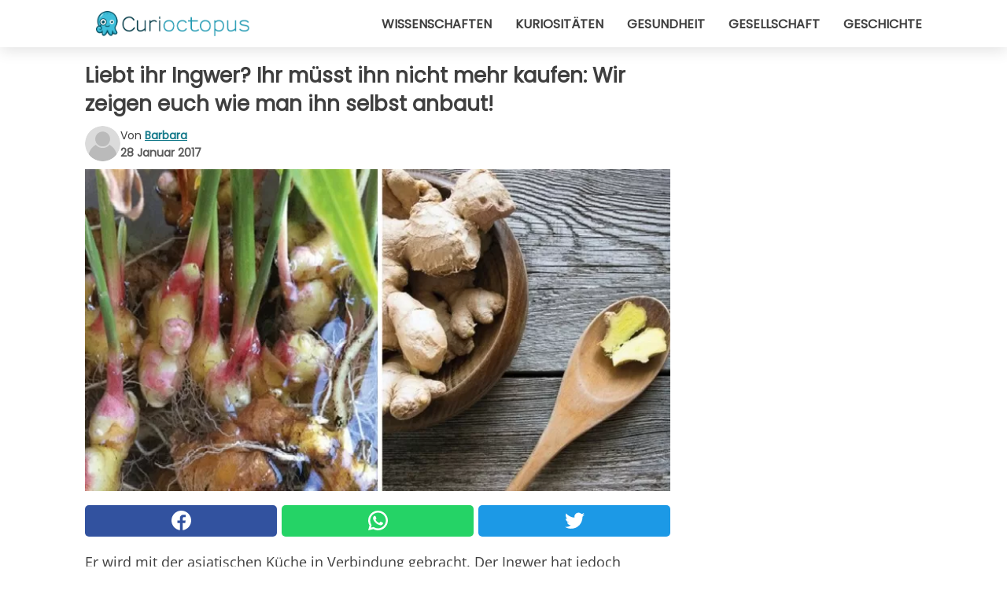

--- FILE ---
content_type: text/html; charset=utf-8
request_url: https://www.curioctopus.de/read/11801/liebt-ihr-ingwer-ihr-musst-ihn-nicht-mehr-kaufen:-wir-zeigen-euch-wie-man-ihn-selbst-anbaut
body_size: 9772
content:
<!DOCTYPE html>
<html lang="de">
<head>
<meta http-equiv="Content-Type" content="text/html; charset=utf-8" />
<meta name="viewport" content="width=device-width, initial-scale=1.0">
<meta name="title" content="Liebt ihr Ingwer? Ihr müsst ihn nicht mehr kaufen: Wir zeigen euch wie man ihn selbst anbaut!" />
<meta name="description" content="Er wird mit der asiatischen Küche in Verbindung gebracht. Der Ingwer hat jedoch mittlerweile Einzug in alle Haushalte überall auf der Welt Einzug gehalten. Nicht nur weil er ein fantastisches Gewürz&#8230;" />
<meta property="og:description" content="Er wird mit der asiatischen Küche in Verbindung gebracht. Der Ingwer hat jedoch mittlerweile Einzug in alle Haushalte überall auf der Welt Einzug gehalten. Nicht nur weil er ein fantastisches Gewürz&#8230;" />
<meta property="og:image" content="https://img.wtvideo.com/images/original/11801.jpg" />
<meta property="og:image:width" content="728" />
<meta property="og:image:height" content="400" />
<meta property="og:image:type" content="image/jpeg" />
<meta property="og:image:alt" content="Liebt ihr Ingwer? Ihr müsst ihn nicht mehr kaufen: Wir zeigen euch wie man ihn selbst anbaut!" />
<meta name="twitter:card" content="summary_large_image" />
<meta name="twitter:title" content="Liebt ihr Ingwer? Ihr müsst ihn nicht mehr kaufen: Wir zeigen euch wie man ihn selbst anbaut!" />
<meta name="twitter:description" content="Er wird mit der asiatischen Küche in Verbindung gebracht. Der Ingwer hat jedoch mittlerweile Einzug in alle Haushalte überall auf der Welt Einzug gehalten. Nicht nur weil er ein fantastisches Gewürz&#8230;" />
<meta name="twitter:image" content="https://img.wtvideo.com/images/original/11801.jpg" />
<meta name="twitter:image:alt" content="Liebt ihr Ingwer? Ihr müsst ihn nicht mehr kaufen: Wir zeigen euch wie man ihn selbst anbaut!" />
<meta property="og:type" content="article" />
<meta property="og:title" content="Liebt ihr Ingwer? Ihr müsst ihn nicht mehr kaufen: Wir zeigen euch wie man ihn selbst anbaut!" />
<meta property="og:url" content="https://www.curioctopus.de/read/11801/liebt-ihr-ingwer-ihr-musst-ihn-nicht-mehr-kaufen:-wir-zeigen-euch-wie-man-ihn-selbst-anbaut" />
<meta property="article:published_time" content="2017-01-28T16:00:00+00:00" />
<meta property="article:modified_time" content="2017-01-28T16:00:00+00:00" />
<meta property="article:publisher" content="https://www.facebook.com/Curioctopusde-503571013125286/" />
<meta property="article:author" content="Barbara" />
<link rel="canonical" href="https://www.curioctopus.de/read/11801/liebt-ihr-ingwer-ihr-musst-ihn-nicht-mehr-kaufen:-wir-zeigen-euch-wie-man-ihn-selbst-anbaut" />
<link rel="alternate" hreflang="de" href="https://www.curioctopus.de/read/11801/liebt-ihr-ingwer-ihr-musst-ihn-nicht-mehr-kaufen:-wir-zeigen-euch-wie-man-ihn-selbst-anbaut" />
<link rel="alternate" hreflang="it" href="https://www.curioctopus.it/read/11801/amate-lo-zenzero-smettete-di-acquistarlo:-coltivarlo-in-casa-e-semplice-e-vantaggioso" />
<link rel="alternate" hreflang="nl" href="https://www.curioctopus.nl/read/11801/dol-op-gember-koop-het-niet-meer-maar-kweek-het-makkelijk-en-voordelig-zelf-thuis" />
<link rel="alternate" hreflang="fr" href="https://www.curioctopus.fr/read/11801/vous-aimez-le-gingembre--arretez-de-l’acheter-:-le-cultiver-a-la-maison-c’est-simple-et-peu-couteux-" />
<title>Liebt ihr Ingwer? Ihr müsst ihn nicht mehr kaufen: Wir zeigen euch wie man ihn selbst anbaut! - Curioctopus.de</title>
<meta name="theme-color" content="#14798a">
<link rel="preload" as="font" href="https://cdn1.wtvideo.com/fonts/Poppins-latin.ttf" crossorigin>
<link rel="preload" as="font" href="https://cdn1.wtvideo.com/fonts/OpenSans-latin.ttf" crossorigin>
<link rel="preload" href="https://cdn1.wtvideo.com/css/main_new.min.css?v=2.7.3" as="style">
<link rel="stylesheet" href="https://cdn1.wtvideo.com/css/main_new.min.css?v=2.7.3">
<link rel="image_src" href="https://img.wtvideo.com/images/logo_9-s.png" />
<link rel="alternate" type="application/rss+xml" title="Curioctopus RSS Feed" href="https://www.curioctopus.de/feed/" />
<link rel="icon" href="https://img.wtvideo.com/images/favicon_cu.ico" />
<meta property="og:site_name" content="Curioctopus.de" />
<meta property="og:locale" content="de" />
<meta name="robots" content="max-image-preview:large">
<link rel="preconnect" href="https://cmp.inmobi.com" crossorigin />
<script type="delay" async=true>
(function() {
var host = window.location.hostname;
var element = document.createElement('script');
var firstScript = document.getElementsByTagName('script')[0];
var url = 'https://cmp.inmobi.com'
.concat('/choice/', 'X6HC_NQYG1mgp', '/', host, '/choice.js?tag_version=V3');
var uspTries = 0;
var uspTriesLimit = 3;
element.async = true;
element.type = 'text/javascript';
element.src = url;
firstScript.parentNode.insertBefore(element, firstScript);
function makeStub() {
var TCF_LOCATOR_NAME = '__tcfapiLocator';
var queue = [];
var win = window;
var cmpFrame;
function addFrame() {
var doc = win.document;
var otherCMP = !!(win.frames[TCF_LOCATOR_NAME]);
if (!otherCMP) {
if (doc.body) {
var iframe = doc.createElement('iframe');
iframe.style.cssText = 'display:none';
iframe.name = TCF_LOCATOR_NAME;
doc.body.appendChild(iframe);
} else {
setTimeout(addFrame, 5);
}
}
return !otherCMP;
}
function tcfAPIHandler() {
var gdprApplies;
var args = arguments;
if (!args.length) {
return queue;
} else if (args[0] === 'setGdprApplies') {
if (
args.length > 3 &&
args[2] === 2 &&
typeof args[3] === 'boolean'
) {
gdprApplies = args[3];
if (typeof args[2] === 'function') {
args[2]('set', true);
}
}
} else if (args[0] === 'ping') {
var retr = {
gdprApplies: gdprApplies,
cmpLoaded: false,
cmpStatus: 'stub'
};
if (typeof args[2] === 'function') {
args[2](retr);
}
} else {
if(args[0] === 'init' && typeof args[3] === 'object') {
args[3] = Object.assign(args[3], { tag_version: 'V3' });
}
queue.push(args);
}
}
function postMessageEventHandler(event) {
var msgIsString = typeof event.data === 'string';
var json = {};
try {
if (msgIsString) {
json = JSON.parse(event.data);
} else {
json = event.data;
}
} catch (ignore) {}
var payload = json.__tcfapiCall;
if (payload) {
window.__tcfapi(
payload.command,
payload.version,
function(retValue, success) {
var returnMsg = {
__tcfapiReturn: {
returnValue: retValue,
success: success,
callId: payload.callId
}
};
if (msgIsString) {
returnMsg = JSON.stringify(returnMsg);
}
if (event && event.source && event.source.postMessage) {
event.source.postMessage(returnMsg, '*');
}
},
payload.parameter
);
}
}
while (win) {
try {
if (win.frames[TCF_LOCATOR_NAME]) {
cmpFrame = win;
break;
}
} catch (ignore) {}
if (win === window.top) {
break;
}
win = win.parent;
}
if (!cmpFrame) {
addFrame();
win.__tcfapi = tcfAPIHandler;
win.addEventListener('message', postMessageEventHandler, false);
}
};
makeStub();
var uspStubFunction = function() {
var arg = arguments;
if (typeof window.__uspapi !== uspStubFunction) {
setTimeout(function() {
if (typeof window.__uspapi !== 'undefined') {
window.__uspapi.apply(window.__uspapi, arg);
}
}, 500);
}
};
var checkIfUspIsReady = function() {
uspTries++;
if (window.__uspapi === uspStubFunction && uspTries < uspTriesLimit) {
console.warn('USP is not accessible');
} else {
clearInterval(uspInterval);
}
};
if (typeof window.__uspapi === 'undefined') {
window.__uspapi = uspStubFunction;
var uspInterval = setInterval(checkIfUspIsReady, 6000);
}
})();
</script>
<script async delay="https://www.googletagmanager.com/gtag/js?id=G-567B9Q0YDE"></script>
<script type="delay">
window.dataLayer = window.dataLayer || [];
function gtag(){dataLayer.push(arguments);}
gtag('js', new Date());
gtag('config', 'G-567B9Q0YDE');
gtag('event', 'Web page view', {
'event_category': 'Page View',
'event_label': window.location.pathname,
'event_value': 1
});
</script>
<script delay="https://cdn.onesignal.com/sdks/OneSignalSDK.js" defer></script>
<script type="delay">
window.OneSignal = window.OneSignal || [];
OneSignal.push(function() {
OneSignal.init({
appId: "f6a505e5-aaca-4d98-b0ec-eef32e220995",
});
});
</script>
<script type="application/ld+json">
{"@context":"https://schema.org","@type":"NewsArticle","inLanguage":"de_DE","headline":"Liebt ihr Ingwer? Ihr m\u00fcsst ihn nicht mehr kaufen: Wir zeigen euch wie man ihn selbst anbaut!","keywords":["Kurios","K\u00fcche"],"description":"Er wird mit der asiatischen K\u00fcche in Verbindung gebracht. Der Ingwer hat jedoch mittlerweile Einzug in alle Haushalte \u00fcberall auf der Welt Einzug gehalten. Nicht nur weil er ein fantastisches Gew\u00fcrz ist mit dem man leckere Gerichte zaubern kann, sondern auch weil er dem K\u00f6rper sehr gut tut! Aber warum sollte man sich weiterhin in den Supermarkt begeben und Geld ausgeben, um ihn zu kaufen, wenn man ihn auch bequem zu Hause anbauen kann? Heute zeigen wir euch, wie das m\u00f6glich ist. Au\u00dferdem zeigen wir euch die unglaublichen Auswirkungen des Ingwers auf den menschlichen K\u00f6rper auf.\u00a0","articleBody":"Vor allem wirkt Ingwer beruhigend. Er ist einer der wichtigsten Hausmittel um die Seekrankheit zu behandeln und die &Uuml;belkeit w&auml;hrend der Schwangerschaft.&nbsp; Der Ingwer ist auch fiebersenkend und kann die fieber begleitenden Schmerzen lindern. Das gilt auch f&uuml;r Menstruationsschmerzen.&nbsp; H&auml;ufig wird der Ingwer auch gegen Magenschmerzen eingesetzt. Dieses Gew&uuml;rz unterst&uuml;tzt die Verdauung. Er ist perfekt f&uuml;r Leute, die h&auml;ufig unter Verstopfung leiden. Mit solch vielen Vorz&uuml;gen f&uuml;r die Gesundheit kann der Ingwer ohne Zweifel t&auml;glich eingenommen werden. Man kann ihn benutzen, um k&ouml;stliche Gerichte zuzubereiten oder man kocht ihn als Tee auf. Ihn zu Hause anzubauen ist einfach und unaufw&auml;ndig. Ihr braucht daf&uuml;r eine Knolle Ingwer, Pflanzenerde und einen weiten gro&szlig;en Topf. Er sollte nicht zu hoch sein, denn Ingwer w&auml;chst horizontal! Und jetzt wo ihr soweit seid: 5 einfache Schritte: weicht den Ingwer eine Nacht ein F&uuml;llt den Topf mit der Erde, gebt die Knolle dort rein und lasst den Trieb der Knolle nach oben zeigen. Bedeckt ihn gut mit Erde Gie&szlig;en Stellt die Schale an einem warmen sonnigen Ort auf Haltet die Erde feucht indem ihr sie ab und zu mit Wasser bespr&uuml;ht Der Ingwer w&auml;chst langsam. Aber nach einigen Wochen wird eure Ernte beginnen!","url":"https://www.curioctopus.de/read/11801/liebt-ihr-ingwer-ihr-musst-ihn-nicht-mehr-kaufen:-wir-zeigen-euch-wie-man-ihn-selbst-anbaut","datePublished":"2017-01-28T16:00:00+00:00","dateModified":"2017-01-28T16:00:00+00:00","mainEntityOfPage":{"@type":"WebPage","@id":"https://www.curioctopus.de/read/11801/liebt-ihr-ingwer-ihr-musst-ihn-nicht-mehr-kaufen:-wir-zeigen-euch-wie-man-ihn-selbst-anbaut"},"image":{"@type":"ImageObject","url":"https://img.wtvideo.com/images/original/11801.jpg","name":"Liebt ihr Ingwer? Ihr m\u00fcsst ihn nicht mehr kaufen: Wir zeigen euch wie man ihn selbst anbaut!","caption":"Liebt ihr Ingwer? Ihr m\u00fcsst ihn nicht mehr kaufen: Wir zeigen euch wie man ihn selbst anbaut!","author":{"@type":"Person","name":"Barbara"},"width":"728","height":"400"},"author":{"@type":"Person","@id":"https://www.curioctopus.de/author/barbara","name":"Barbara","url":"https://www.curioctopus.de/author/barbara"},"publisher":{"@type":"NewsMediaOrganization ","name":"Curioctopus","url":"https://www.curioctopus.de","logo":{"@type":"ImageObject","url":"https://img.wtvideo.com/images/logo_9-s.png"},"sameAs":["https://www.facebook.com/Curioctopusde-503571013125286/"],"correctionsPolicy":"https://www.curioctopus.de/correction-policy","verificationFactCheckingPolicy":"https://www.curioctopus.de/fact-check-policy","publishingPrinciples":"https://www.curioctopus.de/editorial","ownershipFundingInfo":"https://www.curioctopus.de/ownership"}} </script>
<script type="application/ld+json">
[{"@context":"https://schema.org","@type":"BreadcrumbList","itemListElement":[{"@type":"ListItem","position":1,"name":"HOME","item":"https://www.curioctopus.de"},{"@type":"ListItem","position":2,"name":"Kurios","item":"https://www.curioctopus.de/kategorie/kurios"},{"@type":"ListItem","position":3,"name":"Liebt ihr Ingwer? Ihr m\u00fcsst ihn nicht mehr kaufen: Wir zeigen euch wie man ihn selbst anbaut!"}]},{"@context":"https://schema.org","@type":"BreadcrumbList","itemListElement":[{"@type":"ListItem","position":1,"name":"HOME","item":"https://www.curioctopus.de"},{"@type":"ListItem","position":2,"name":"K\u00fcche","item":"https://www.curioctopus.de/kategorie/kuche"},{"@type":"ListItem","position":3,"name":"Liebt ihr Ingwer? Ihr m\u00fcsst ihn nicht mehr kaufen: Wir zeigen euch wie man ihn selbst anbaut!"}]}] </script>
</head>
<body class="theme-curio">
<div id="scroll-progress-bar"></div>
<script>
function runScripts(){for(var e=document.querySelectorAll("script"),t=0;t<e.length;t++){var r=e[t];if("delay"==r.getAttribute("type"))try{var a=document.createElement("script");a.type="text/javascript",a.text=r.text,document.head.appendChild(a),r.parentNode&&r.parentNode.removeChild(r)}catch(n){console.error(n)}else if(r.hasAttribute("delay"))try{r.src=r.getAttribute("delay")}catch(i){console.error(i)}}for(var c=document.querySelectorAll("iframe[delay]"),t=0;t<c.length;t++)try{var o=c[t];o.src=o.getAttribute("delay")}catch(l){console.error(l)}}document.addEventListener("DOMContentLoaded",function(){if(window.setTimeout){var e=["click","keydown","scroll"],t=setTimeout(runScripts,3500);function r(){runScripts(),clearTimeout(t);for(var a=0;a<e.length;a++){var n=e[a];window.removeEventListener(n,r,{passive:!0})}}for(var a=0;a<e.length;a++){var n=e[a];window.addEventListener(n,r,{passive:!0})}}else runScripts()});
</script>
<script>
function displayMenu(){document.getElementById("menu-aside").classList.toggle("show"),document.getElementById("menu-aside-toggler").classList.toggle("show")}
</script>
<nav>
<div class="column-layout pad">
<div class="content">
<button id="menu-aside-toggler" class="" onclick="displayMenu()" aria-label="Toggle categories menu">
<svg data-toggle="close" tabindex="-1" width="20" height="17" viewBox="0 0 20 17" fill="none" xmlns="http://www.w3.org/2000/svg">
<svg width="20" height="17" viewBox="0 0 20 17" fill="none" xmlns="http://www.w3.org/2000/svg">
<path d="M18.4673 2.90325C19.1701 2.2395 19.1701 1.16156 18.4673 0.497813C17.7645 -0.165938 16.6231 -0.165938 15.9203 0.497813L10 6.09456L4.07403 0.503123C3.37123 -0.160628 2.22989 -0.160628 1.5271 0.503123C0.824301 1.16687 0.824301 2.24481 1.5271 2.90856L7.45307 8.5L1.53272 14.0967C0.829923 14.7605 0.829923 15.8384 1.53272 16.5022C2.23551 17.1659 3.37685 17.1659 4.07965 16.5022L10 10.9054L15.926 16.4969C16.6288 17.1606 17.7701 17.1606 18.4729 16.4969C19.1757 15.8331 19.1757 14.7552 18.4729 14.0914L12.5469 8.5L18.4673 2.90325Z" fill="#3F3F3F"/>
</svg>
</svg>
<svg data-toggle="open" width="20" height="17" viewBox="0 0 20 17" fill="none" xmlns="http://www.w3.org/2000/svg">
<rect width="20" height="3" fill="#3F3F3F"/>
<rect y="7" width="20" height="3" fill="#3F3F3F"/>
<rect y="14" width="20" height="3" fill="#3F3F3F"/>
</svg>
</button>
<div id="menu-aside" class="categories-mobile">
<ul>
<li class="">
<a href="/section/wissenschaften">Wissenschaften</a>
</li>
<li class="">
<a href="/section/kuriositaten">Kuriositäten</a>
</li>
<li class="">
<a href="/section/gesundheit">Gesundheit</a>
</li>
<li class="">
<a href="/section/gesellschaft">Gesellschaft</a>
</li>
<li class="">
<a href="/section/geschichte">Geschichte</a>
</li>
</ul>
</div>
<a class="logo-img" href="/">
<img width="194" height="32" src="https://img.wtvideo.com/images/logo_9-s.png" alt="logo">
</a>
<ul class="categories">
<li class="cat">
<a href="/section/wissenschaften">Wissenschaften</a>
</li>
<li class="cat">
<a href="/section/kuriositaten">Kuriositäten</a>
</li>
<li class="cat">
<a href="/section/gesundheit">Gesundheit</a>
</li>
<li class="cat">
<a href="/section/gesellschaft">Gesellschaft</a>
</li>
<li class="cat">
<a href="/section/geschichte">Geschichte</a>
</li>
</ul>
</div>
</div>
</nav>
<main>
<div class="column-layout">
<div class="content">
<div class="left-column">
<div id="articles-wrapper">
<article data-idx="-1">
<h1 class="main-title">Liebt ihr Ingwer? Ihr müsst ihn nicht mehr kaufen: Wir zeigen euch wie man ihn selbst anbaut!</h1>
<div class="info">
<svg class="author-img" width="75" height="75" viewBox="0 0 24 24" fill="none" xmlns="http://www.w3.org/2000/svg">
<path d="M24 12C24 18.6274 18.6274 24 12 24C5.37258 24 0 18.6274 0 12C0 5.37258 5.37258 0 12 0C18.6274 0 24 5.37258 24 12Z" fill="#DBDBDB"></path>
<path d="M2.51635 19.3535C3.41348 14.9369 7.31851 11.6128 11.9999 11.6128C16.6814 11.6128 20.5865 14.9369 21.4835 19.3536C19.2882 22.1808 15.8565 24 12 24C8.14339 24 4.71169 22.1807 2.51635 19.3535Z" fill="#BABABA"></path>
<path d="M18 9C18 12.3137 15.3137 15 12 15C8.68627 15 5.99998 12.3137 5.99998 9C5.99998 5.68629 8.68627 3 12 3C15.3137 3 18 5.68629 18 9Z" fill="#DBDBDB"></path>
<path d="M17.0323 8.90311C17.0323 11.6823 14.7792 13.9354 12 13.9354C9.22077 13.9354 6.96775 11.6823 6.96775 8.90311C6.96775 6.12387 9.22077 3.87085 12 3.87085C14.7792 3.87085 17.0323 6.12387 17.0323 8.90311Z" fill="#BABABA"></path>
</svg>
<div class="author">
<span class="from">von</span>&#160;<a class="author-name" href="/author/barbara">Barbara</a>
<div style="display: flex; flex-wrap: wrap; flex-direction: column;">
<p class="date">28 Januar 2017</p>
</div>
</div>
</div>
<div class="img-wrapper">
<img src="https://img.wtvideo.com/images/original/11801.jpg" alt="Liebt ihr Ingwer? Ihr müsst ihn nicht mehr kaufen: Wir zeigen euch wie man ihn selbst anbaut!" width="728" height="400">
</div>
<div>
<div class="social-share-container top">
<a 
class="social-share facebook"
href="https://www.facebook.com/sharer/sharer.php?u=https://www.curioctopus.de/read/11801/liebt-ihr-ingwer-ihr-musst-ihn-nicht-mehr-kaufen:-wir-zeigen-euch-wie-man-ihn-selbst-anbaut"
target="_blank"
rel="noopener"
>
<svg viewBox="0 0 24 24" fill="none" xmlns="http://www.w3.org/2000/svg"><title>Share us on Facebook</title><g clip-path="url(#clip0_276_3019)"><path d="M12 0C5.373 0 0 5.373 0 12C0 18.016 4.432 22.984 10.206 23.852V15.18H7.237V12.026H10.206V9.927C10.206 6.452 11.899 4.927 14.787 4.927C16.17 4.927 16.902 5.03 17.248 5.076V7.829H15.278C14.052 7.829 13.624 8.992 13.624 10.302V12.026H17.217L16.73 15.18H13.624V23.877C19.481 23.083 24 18.075 24 12C24 5.373 18.627 0 12 0Z" fill="white"/></g><defs><clipPath id="clip0_276_3019"><rect width="24" height="24" fill="white"/></clipPath></defs></svg>
<span>Auf Facebook teilen</span>
</a>
<a
class="social-share whatsapp"
href="https://api.whatsapp.com/send?text=https://www.curioctopus.de/read/11801/liebt-ihr-ingwer-ihr-musst-ihn-nicht-mehr-kaufen:-wir-zeigen-euch-wie-man-ihn-selbst-anbaut"
target="_blank"
rel="noopener"
>
<svg viewBox="0 0 20 20" fill="none" xmlns="http://www.w3.org/2000/svg"><title>Share us on WhatsApp</title><path d="M10.0117 0C4.50572 0 0.0234844 4.47837 0.0214844 9.98438C0.0204844 11.7444 0.481469 13.4626 1.35547 14.9766L0 20L5.23242 18.7637C6.69142 19.5597 8.33386 19.9775 10.0059 19.9785H10.0098C15.5148 19.9785 19.995 15.4991 19.998 9.99414C20 7.32514 18.9622 4.81573 17.0762 2.92773C15.1902 1.04073 12.6837 0.001 10.0117 0ZM10.0098 2C12.1458 2.001 14.1531 2.8338 15.6621 4.3418C17.1711 5.8518 18 7.85819 17.998 9.99219C17.996 14.3962 14.4138 17.9785 10.0078 17.9785C8.67481 17.9775 7.35441 17.6428 6.19141 17.0078L5.51758 16.6406L4.77344 16.8164L2.80469 17.2812L3.28516 15.4961L3.50195 14.6953L3.08789 13.9766C2.38989 12.7686 2.02048 11.3874 2.02148 9.98438C2.02348 5.58238 5.60677 2 10.0098 2ZM6.47656 5.375C6.30956 5.375 6.03955 5.4375 5.81055 5.6875C5.58155 5.9365 4.93555 6.53958 4.93555 7.76758C4.93555 8.99558 5.83008 10.1826 5.95508 10.3496C6.07908 10.5156 7.68175 13.1152 10.2188 14.1152C12.3268 14.9462 12.7549 14.7822 13.2129 14.7402C13.6709 14.6992 14.6904 14.1377 14.8984 13.5547C15.1064 12.9717 15.1069 12.4702 15.0449 12.3672C14.9829 12.2632 14.8164 12.2012 14.5664 12.0762C14.3174 11.9512 13.0903 11.3486 12.8613 11.2656C12.6323 11.1826 12.4648 11.1406 12.2988 11.3906C12.1328 11.6406 11.6558 12.2012 11.5098 12.3672C11.3638 12.5342 11.2188 12.5566 10.9688 12.4316C10.7188 12.3056 9.91494 12.0414 8.96094 11.1914C8.21894 10.5304 7.71827 9.71484 7.57227 9.46484C7.42727 9.21584 7.55859 9.07908 7.68359 8.95508C7.79559 8.84308 7.93164 8.66358 8.05664 8.51758C8.18064 8.37158 8.22364 8.26756 8.30664 8.10156C8.38964 7.93556 8.34716 7.78906 8.28516 7.66406C8.22316 7.53906 7.73763 6.3065 7.51562 5.8125C7.32862 5.3975 7.13113 5.38786 6.95312 5.38086C6.80813 5.37486 6.64256 5.375 6.47656 5.375Z" fill="white"/></svg>
</a>
<a
class="social-share twitter"
href="https://twitter.com/share?url=https://www.curioctopus.de/read/11801/liebt-ihr-ingwer-ihr-musst-ihn-nicht-mehr-kaufen:-wir-zeigen-euch-wie-man-ihn-selbst-anbaut"
target="_blank"
rel="noopener"
>
<svg width="50" height="50" viewBox="0 0 24 24" fill="none" xmlns="http://www.w3.org/2000/svg"><title>Find us on Twitter</title><path d="M24 4.30078C23.1016 4.69922 22.1992 5 21.1992 5.10156C22.1992 4.5 23 3.5 23.3984 2.39844C22.3984 3 21.3984 3.39844 20.3008 3.60156C19.3008 2.60156 18 2 16.6016 2C13.8984 2 11.6992 4.19922 11.6992 6.89844C11.6992 7.30078 11.6992 7.69922 11.8008 8C7.69922 7.80078 4.10156 5.89844 1.69922 2.89844C1.19922 3.60156 1 4.5 1 5.39844C1 7.10156 1.89844 8.60156 3.19922 9.5C2.39844 9.39844 1.60156 9.19922 1 8.89844C1 8.89844 1 8.89844 1 9C1 11.3984 2.69922 13.3984 4.89844 13.8008C4.5 13.8984 4.10156 14 3.60156 14C3.30078 14 3 14 2.69922 13.8984C3.30078 15.8984 5.10156 17.3008 7.30078 17.3008C5.60156 18.6016 3.5 19.3984 1.19922 19.3984C0.800781 19.3984 0.398438 19.3984 0 19.3008C2.19922 20.6992 4.80078 21.5 7.5 21.5C16.6016 21.5 21.5 14 21.5 7.5C21.5 7.30078 21.5 7.10156 21.5 6.89844C22.5 6.19922 23.3008 5.30078 24 4.30078Z" fill="white"/></svg>
</a>
</div>
</div>
<p><p>Er wird mit der asiatischen Küche in Verbindung gebracht. Der Ingwer hat jedoch mittlerweile Einzug in alle Haushalte überall auf der Welt Einzug gehalten. Nicht nur weil er ein fantastisches Gewürz ist mit dem man leckere Gerichte zaubern kann, sondern auch weil er dem Körper sehr gut tut!</p>
<p>Aber warum sollte man sich weiterhin in den Supermarkt begeben und Geld ausgeben, um ihn zu kaufen, wenn man ihn auch bequem zu Hause anbauen kann? Heute zeigen wir euch, wie das möglich ist. Außerdem zeigen wir euch die unglaublichen Auswirkungen des Ingwers auf den menschlichen Körper auf. </p></p> 
<div class="img-wrapper">
<img loading="lazy" src="https://img.wtvideo.com/images/article/list/11801_1.jpg" alt="Authority Nutrition" width="550" height="342" />
</div>
<p class="img-credit">
<small>
<span><a href="https:/www.authoritynutrition.com/11-proven-benefits-of-ginger/" target="_blank" rel="nofollow noopener">Authority Nutrition</a></span>
</small>
</p>
<p><p>Vor allem wirkt Ingwer beruhigend. Er ist einer der wichtigsten Hausmittel um die Seekrankheit zu behandeln und die &Uuml;belkeit w&auml;hrend der Schwangerschaft.&nbsp;</p>
<p>Der Ingwer ist auch fiebersenkend und kann die fieber begleitenden Schmerzen lindern. Das gilt auch f&uuml;r Menstruationsschmerzen.&nbsp;</p></p> 
<div class="img-wrapper">
<img loading="lazy" src="https://img.wtvideo.com/images/article/list/11801_2.jpg" alt="Authority Nutrition" width="550" height="345" />
</div>
<p class="img-credit">
<small>
<span><a href="https://www.authoritynutritioncom/11-proven-benefits-of-ginger/" target="_blank" rel="nofollow noopener">Authority Nutrition</a></span>
</small>
</p>
<p>H&auml;ufig wird der Ingwer auch gegen Magenschmerzen eingesetzt. Dieses Gew&uuml;rz unterst&uuml;tzt die Verdauung. Er ist perfekt f&uuml;r Leute, die h&auml;ufig unter Verstopfung leiden.</p> 
<div class="img-wrapper">
<img loading="lazy" src="https://img.wtvideo.com/images/article/list/11801_3.jpg" alt="Natural Care Box" width="600" height="400" />
</div>
<p class="img-credit">
<small>
<span><a href="https://www.naturalcarebox.com/grow-endless-supply-ginger-indoors/" target="_blank" rel="nofollow noopener">Natural Care Box</a></span>
</small>
</p>
<p><p>Mit solch vielen Vorz&uuml;gen f&uuml;r die Gesundheit kann der Ingwer ohne Zweifel t&auml;glich eingenommen werden. Man kann ihn benutzen, um k&ouml;stliche Gerichte zuzubereiten oder man kocht ihn als Tee auf. Ihn zu Hause anzubauen ist einfach und unaufw&auml;ndig.</p>
<p>Ihr braucht daf&uuml;r eine Knolle Ingwer, Pflanzenerde und einen weiten gro&szlig;en Topf. Er sollte nicht zu hoch sein, denn Ingwer w&auml;chst horizontal!</p></p> 
<div class="img-wrapper">
<img loading="lazy" src="https://img.wtvideo.com/images/article/list/11801_4.jpg" alt="Authority Nutrition" width="590" height="443" />
</div>
<p class="img-credit">
<small>
<span><a href="https://www.authoritynutrition.com/11-proven-benefits-of-ginger/" target="_blank" rel="nofollow noopener">Authority Nutrition</a></span>
</small>
</p>
<p><p>Und jetzt wo ihr soweit seid: 5 einfache Schritte:</p>
<ol>
<li>weicht den Ingwer eine Nacht ein</li>
<li>F&uuml;llt den Topf mit der Erde, gebt die Knolle dort rein und lasst den Trieb der Knolle nach oben zeigen. Bedeckt ihn gut mit Erde</li>
<li>Gie&szlig;en</li>
<li>Stellt die Schale an einem warmen sonnigen Ort auf</li>
<li>Haltet die Erde feucht indem ihr sie ab und zu mit Wasser bespr&uuml;ht</li>
</ol>
<p>Der Ingwer w&auml;chst langsam. Aber nach einigen Wochen wird eure Ernte beginnen!</p></p> 
<div class="tag-labels">
<a class="tag-label" href="/kategorie/kurios"># Kurios</a>
<a class="tag-label" href="/kategorie/kuche"># Küche</a>
</div>
<div>
<div class="social-share-container bottom">
<a 
class="social-share facebook"
href="https://www.facebook.com/sharer/sharer.php?u=https://www.curioctopus.de/read/11801/liebt-ihr-ingwer-ihr-musst-ihn-nicht-mehr-kaufen:-wir-zeigen-euch-wie-man-ihn-selbst-anbaut"
target="_blank"
rel="noopener"
>
<svg viewBox="0 0 24 24" fill="none" xmlns="http://www.w3.org/2000/svg"><title>Share us on Facebook</title><g clip-path="url(#clip0_276_3019)"><path d="M12 0C5.373 0 0 5.373 0 12C0 18.016 4.432 22.984 10.206 23.852V15.18H7.237V12.026H10.206V9.927C10.206 6.452 11.899 4.927 14.787 4.927C16.17 4.927 16.902 5.03 17.248 5.076V7.829H15.278C14.052 7.829 13.624 8.992 13.624 10.302V12.026H17.217L16.73 15.18H13.624V23.877C19.481 23.083 24 18.075 24 12C24 5.373 18.627 0 12 0Z" fill="white"/></g><defs><clipPath id="clip0_276_3019"><rect width="24" height="24" fill="white"/></clipPath></defs></svg>
<span>Auf Facebook teilen</span>
</a>
<a
class="social-share whatsapp"
href="https://api.whatsapp.com/send?text=https://www.curioctopus.de/read/11801/liebt-ihr-ingwer-ihr-musst-ihn-nicht-mehr-kaufen:-wir-zeigen-euch-wie-man-ihn-selbst-anbaut"
target="_blank"
rel="noopener"
>
<svg viewBox="0 0 20 20" fill="none" xmlns="http://www.w3.org/2000/svg"><title>Share us on WhatsApp</title><path d="M10.0117 0C4.50572 0 0.0234844 4.47837 0.0214844 9.98438C0.0204844 11.7444 0.481469 13.4626 1.35547 14.9766L0 20L5.23242 18.7637C6.69142 19.5597 8.33386 19.9775 10.0059 19.9785H10.0098C15.5148 19.9785 19.995 15.4991 19.998 9.99414C20 7.32514 18.9622 4.81573 17.0762 2.92773C15.1902 1.04073 12.6837 0.001 10.0117 0ZM10.0098 2C12.1458 2.001 14.1531 2.8338 15.6621 4.3418C17.1711 5.8518 18 7.85819 17.998 9.99219C17.996 14.3962 14.4138 17.9785 10.0078 17.9785C8.67481 17.9775 7.35441 17.6428 6.19141 17.0078L5.51758 16.6406L4.77344 16.8164L2.80469 17.2812L3.28516 15.4961L3.50195 14.6953L3.08789 13.9766C2.38989 12.7686 2.02048 11.3874 2.02148 9.98438C2.02348 5.58238 5.60677 2 10.0098 2ZM6.47656 5.375C6.30956 5.375 6.03955 5.4375 5.81055 5.6875C5.58155 5.9365 4.93555 6.53958 4.93555 7.76758C4.93555 8.99558 5.83008 10.1826 5.95508 10.3496C6.07908 10.5156 7.68175 13.1152 10.2188 14.1152C12.3268 14.9462 12.7549 14.7822 13.2129 14.7402C13.6709 14.6992 14.6904 14.1377 14.8984 13.5547C15.1064 12.9717 15.1069 12.4702 15.0449 12.3672C14.9829 12.2632 14.8164 12.2012 14.5664 12.0762C14.3174 11.9512 13.0903 11.3486 12.8613 11.2656C12.6323 11.1826 12.4648 11.1406 12.2988 11.3906C12.1328 11.6406 11.6558 12.2012 11.5098 12.3672C11.3638 12.5342 11.2188 12.5566 10.9688 12.4316C10.7188 12.3056 9.91494 12.0414 8.96094 11.1914C8.21894 10.5304 7.71827 9.71484 7.57227 9.46484C7.42727 9.21584 7.55859 9.07908 7.68359 8.95508C7.79559 8.84308 7.93164 8.66358 8.05664 8.51758C8.18064 8.37158 8.22364 8.26756 8.30664 8.10156C8.38964 7.93556 8.34716 7.78906 8.28516 7.66406C8.22316 7.53906 7.73763 6.3065 7.51562 5.8125C7.32862 5.3975 7.13113 5.38786 6.95312 5.38086C6.80813 5.37486 6.64256 5.375 6.47656 5.375Z" fill="white"/></svg>
</a>
<a
class="social-share twitter"
href="https://twitter.com/share?url=https://www.curioctopus.de/read/11801/liebt-ihr-ingwer-ihr-musst-ihn-nicht-mehr-kaufen:-wir-zeigen-euch-wie-man-ihn-selbst-anbaut"
target="_blank"
rel="noopener"
>
<svg width="50" height="50" viewBox="0 0 24 24" fill="none" xmlns="http://www.w3.org/2000/svg"><title>Find us on Twitter</title><path d="M24 4.30078C23.1016 4.69922 22.1992 5 21.1992 5.10156C22.1992 4.5 23 3.5 23.3984 2.39844C22.3984 3 21.3984 3.39844 20.3008 3.60156C19.3008 2.60156 18 2 16.6016 2C13.8984 2 11.6992 4.19922 11.6992 6.89844C11.6992 7.30078 11.6992 7.69922 11.8008 8C7.69922 7.80078 4.10156 5.89844 1.69922 2.89844C1.19922 3.60156 1 4.5 1 5.39844C1 7.10156 1.89844 8.60156 3.19922 9.5C2.39844 9.39844 1.60156 9.19922 1 8.89844C1 8.89844 1 8.89844 1 9C1 11.3984 2.69922 13.3984 4.89844 13.8008C4.5 13.8984 4.10156 14 3.60156 14C3.30078 14 3 14 2.69922 13.8984C3.30078 15.8984 5.10156 17.3008 7.30078 17.3008C5.60156 18.6016 3.5 19.3984 1.19922 19.3984C0.800781 19.3984 0.398438 19.3984 0 19.3008C2.19922 20.6992 4.80078 21.5 7.5 21.5C16.6016 21.5 21.5 14 21.5 7.5C21.5 7.30078 21.5 7.10156 21.5 6.89844C22.5 6.19922 23.3008 5.30078 24 4.30078Z" fill="white"/></svg>
</a>
</div>
</div>
</article>
<div class="scroll-loading" data-active="false">
<svg class="player-loading" style="animation: rotation 0.6s infinite linear;" viewBox="0 0 88 88" fill="none" xmlns="http://www.w3.org/2000/svg">
<path fill-rule="evenodd" clip-rule="evenodd" d="M50 87.5943C48.0382 87.8618 46.0352 88 44 88C19.6995 88 0 68.3005 0 44C0 19.6995 19.6995 0 44 0C68.3005 0 88 19.6995 88 44C88 46.0352 87.8618 48.0382 87.5943 50H82.2579C82.5621 48.0446 82.72 46.0407 82.72 44C82.72 22.6155 65.3845 5.28 44 5.28C22.6155 5.28 5.28 22.6155 5.28 44C5.28 65.3845 22.6155 82.72 44 82.72C46.0407 82.72 48.0446 82.5621 50 82.2579V87.5943Z" fill="white" />
</svg>
</div>
<div class="read-next-separator pad pad-m" data-visible="false">
<span class="sep-line"></span>
<span class="sep-label">Weiterlesen</span>
<span class="sep-line"></span>
</div>
</div>
<section>
<div class="pad pad-m">
<a href="https://www.curioctopus.de/read/11798/was-ist-drin-im-glaschen-ein-bild-zeigt-aus-was-nutella-wirklich-besteht">
<div class="read-next">
<div>
<p class="label"><small>Weiterlesen...</small></p>
<h2 class="title">Was ist drin im Gläschen? Ein Bild zeigt, aus was Nutella wirklich besteht</h2>
</div>
<div>
<svg width="45" height="45" viewBox="0 0 25 45" fill="none" xmlns="http://www.w3.org/2000/svg">
<line x1="1.13728" y1="1.29289" x2="22.7556" y2="22.9112" stroke-width="2"/>
<line x1="1.40111" y1="43.6404" x2="22.7226" y2="22.2933" stroke-width="2"/>
</svg>
</div>
</div>
</a>
</div>
</section>
<section class="">
<div class="pad pad-m">
<div class="h2-mimic">Das könnte dich auch interessieren</div>
<div class="cards-container d-cols-2">
<div class="card">
<a href="https://www.curioctopus.de/read/46511/das-geheimnis-der-koche:-sie-werfen-die-schalen-der-wassermelone-nicht-weg-weil-sie-sie-so-verwenden">
<div class="og-image-wrapper">
<img loading="lazy" src="https://img.wtvideo.com/images/original/46511.jpg" alt="Das Geheimnis der Köche: Sie werfen die Schalen der Wassermelone nicht weg, weil sie sie so verwenden" width="728" height="400">
</div>
<h3 class="title">Das Geheimnis der Köche: Sie werfen die Schalen der Wassermelone nicht weg, weil sie sie so verwenden</h3>
</a>
</div>
<div class="card">
<a href="https://www.curioctopus.de/read/45161/wir-wollen-die-gerichte:-13-kunden-rebellieren-gegen-alternative-trager-fur-ihre-bestellungen">
<div class="og-image-wrapper">
<img loading="lazy" src="https://img.wtvideo.com/images/original/45161.jpg" alt="&quot;Wir wollen die Gerichte&quot;: 13 Kunden rebellieren gegen alternative Träger für ihre Bestellungen" width="728" height="400">
</div>
<h3 class="title">"Wir wollen die Gerichte": 13 Kunden rebellieren gegen alternative Träger für ihre Bestellungen</h3>
</a>
</div>
<div class="card">
<a href="https://www.curioctopus.de/read/45115/13-falle-in-denen-menschen-mit-schrecklichen-gerichten-konfrontiert-wurden">
<div class="og-image-wrapper">
<img loading="lazy" src="https://img.wtvideo.com/images/original/45115.jpg" alt="13 Fälle, in denen Menschen mit schrecklichen Gerichten konfrontiert wurden" width="728" height="400">
</div>
<h3 class="title">13 Fälle, in denen Menschen mit schrecklichen Gerichten konfrontiert wurden</h3>
</a>
</div>
<div class="card">
<a href="https://www.curioctopus.de/read/45077/12-fotografien-die-grossmutter-aus-aller-welt-bei-der-zubereitung-ihrer-lieblingsspeise-verewigen">
<div class="og-image-wrapper">
<img loading="lazy" src="https://img.wtvideo.com/images/original/45077.jpg" alt="12 Fotografien, die Großmütter aus aller Welt bei der Zubereitung ihrer Lieblingsspeise verewigen" width="728" height="400">
</div>
<h3 class="title">12 Fotografien, die Großmütter aus aller Welt bei der Zubereitung ihrer Lieblingsspeise verewigen</h3>
</a>
</div>
<div class="card">
<a href="https://www.curioctopus.de/read/44435/sie-ist-zu-einem-veganen-abendessen-eingeladen-beschliesst-aber-fleisch-von-zu-hause-mitzubringen">
<div class="og-image-wrapper">
<img loading="lazy" src="https://img.wtvideo.com/images/original/44435.jpg" alt="Sie ist zu einem veganen Abendessen eingeladen, beschließt aber, Fleisch von zu Hause mitzubringen" width="728" height="400">
</div>
<h3 class="title">Sie ist zu einem veganen Abendessen eingeladen, beschließt aber, Fleisch von zu Hause mitzubringen</h3>
</a>
</div>
<div class="card">
<a href="https://www.curioctopus.de/read/43972/influencerin-kritisiert-in-den-sozialen-medien-heftig-das-abendessen-das-der-koch-ihr-serviert-hat">
<div class="og-image-wrapper">
<img loading="lazy" src="https://img.wtvideo.com/images/original/43972.jpg" alt="Influencerin kritisiert in den sozialen Medien heftig das Abendessen, das der Koch ihr serviert hat" width="728" height="400">
</div>
<h3 class="title">Influencerin kritisiert in den sozialen Medien heftig das Abendessen, das der Koch ihr serviert hat</h3>
</a>
</div>
</div>
</div>
</section>
</div>
<aside class="right-column">
<div class="sticky-ad">
<div style="min-height: 500px;">
</div>
</div>
</aside>
</div>
</div>
</main>
<div id="sticky-social" class="hidden">
<div class="social-share-container fixed">
<a 
class="social-share facebook"
href="https://www.facebook.com/sharer/sharer.php?u=https://www.curioctopus.de/read/11801/liebt-ihr-ingwer-ihr-musst-ihn-nicht-mehr-kaufen:-wir-zeigen-euch-wie-man-ihn-selbst-anbaut"
target="_blank"
rel="noopener"
>
<svg viewBox="0 0 24 24" fill="none" xmlns="http://www.w3.org/2000/svg"><title>Share us on Facebook</title><g clip-path="url(#clip0_276_3019)"><path d="M12 0C5.373 0 0 5.373 0 12C0 18.016 4.432 22.984 10.206 23.852V15.18H7.237V12.026H10.206V9.927C10.206 6.452 11.899 4.927 14.787 4.927C16.17 4.927 16.902 5.03 17.248 5.076V7.829H15.278C14.052 7.829 13.624 8.992 13.624 10.302V12.026H17.217L16.73 15.18H13.624V23.877C19.481 23.083 24 18.075 24 12C24 5.373 18.627 0 12 0Z" fill="white"/></g><defs><clipPath id="clip0_276_3019"><rect width="24" height="24" fill="white"/></clipPath></defs></svg>
<span>Auf Facebook teilen</span>
</a>
</div>
</div>
<footer>
<div class="column-layout pad">
<div class="responsive-items">
<div class="slogan-social">
<div class="slogan"><em>Ein Meer voller Geschichten.</em></div>
<div class="social-icons">
<a class="social-icon" href="https://www.facebook.com/Curioctopusde-503571013125286/" target="_blank" rel="noopener noreferrer">
<svg width="50" height="50" viewBox="0 0 24 24" fill="none" xmlns="http://www.w3.org/2000/svg"><title>Find us on Facebook</title><g clip-path="url(#clip0_276_3019)"><path d="M12 0C5.373 0 0 5.373 0 12C0 18.016 4.432 22.984 10.206 23.852V15.18H7.237V12.026H10.206V9.927C10.206 6.452 11.899 4.927 14.787 4.927C16.17 4.927 16.902 5.03 17.248 5.076V7.829H15.278C14.052 7.829 13.624 8.992 13.624 10.302V12.026H17.217L16.73 15.18H13.624V23.877C19.481 23.083 24 18.075 24 12C24 5.373 18.627 0 12 0Z" fill="white"/></g><defs><clipPath id="clip0_276_3019"><rect width="24" height="24" fill="white"/></clipPath></defs></svg>
</a>
</div>
</div>
<hr class="separator">
<div class="links-container">
<ul class="links">
<li class="links-title"><strong>KONTAKT</strong></li>
<li><a href="/about-us">Wer wir sind</a></li>
<li><a href="/cont">Kontakt</a></li>
<li><a href="https://www.psycode.it" target="_blank">psycode.it</a></li>
</ul>
</div>
<div class="links-container">
<ul class="links">
<li class="links-title"><strong>REDAKTION</strong></li>
<li><a href="/fact-check-policy">Fact Checking Policy</a></li>
<li><a href="/correction-policy">Corrections Policy</a></li>
<li><a href="/editorial">Redaktionelle Werte</a></li>
<li><a href="/ownership">Eigentümerschaft</a></li>
<li><a href="/comments">Kommentare in sozialen Netzwerken</a></li>
</ul>
</div>
<div class="links-container">
<ul class="links">
<li class="links-title"><strong>RECHTLICHE HINWEISE</strong></li>
<li><a href="/impressum">Impressum</a></li>
<li><a href="/privacypolicy">Privacy / Policy</a></li>
<li>
<a class="change-consent" onclick="window.__tcfapi('displayConsentUi', 2, function() {} );" role="button" tabindex="0">Cookie preferences</a>
</li>
</ul>
</div>
</div>
<hr class="separator">
<div><span class="copywrite">© 2025 Curioctopus.de</span></div>
</div>
</footer>
<div class="bottom-gap"></div>
<script>
var stickySocial=document.getElementById("sticky-social"),scrollOffset=150,hiddenClass="hidden";function checkScroll(){window.scrollY>scrollOffset?stickySocial.classList.remove(hiddenClass):stickySocial.classList.add(hiddenClass)}void 0!==window.scrollY?(checkScroll(),document.addEventListener("scroll",function(){checkScroll()})):stickySocial.className="";
</script>
</body>
</html>